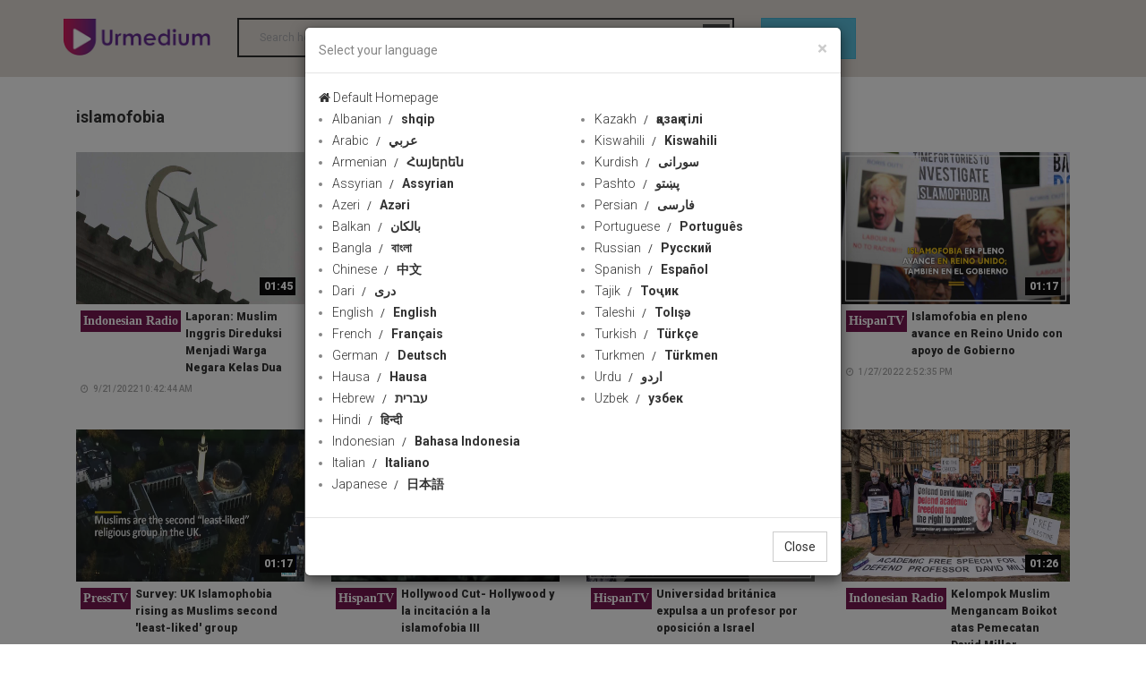

--- FILE ---
content_type: text/html; charset=utf-8
request_url: http://112481749.r.worldcdn.net/tag/3206
body_size: 7209
content:


<!DOCTYPE html>

<html xmlns="http://www.w3.org/1999/xhtml">
<head><meta charset="utf-8" /><meta http-equiv="X-UA-Compatible" content="IE=edge" /><title>
	islamofobia
</title><meta name="viewport" content="width=device-width, initial-scale=1.0" />
    <!-- Bootstrap Core CSS -->
    <link href="../css/bootstrap.min.css" rel="stylesheet" />
    <!-- Owl Carousel Assets -->
    <link href="../assets/font-awesome-4.7.0/css/font-awesome.min.css" rel="stylesheet" /><link id="iconimg" rel="icon" href="/img/ico.png" />
    <!--Google Fonts-->
    <link href="https://fonts.googleapis.com/css?family=Open+Sans:400,600,700,800|Raleway:400,500,700|Roboto:300,400,500,700,900|Ubuntu:300,300i,400,400i,500,500i,700" rel="stylesheet" />
    <!-- Main CSS -->
    <link rel="stylesheet" href="../css/style.css" />
    <!-- Responsive CSS -->
    <link rel="stylesheet" href="../css/responsive.css" />


   


    <!-- HTML5 Shim and Respond.js IE8 support of HTML5 elements and media queries -->
    <!-- WARNING: Respond.js doesn't work if you view the page via file:// -->
    <!--[if lt IE 9]>
            <script src="https://oss.maxcdn.com/libs/html5shiv/3.7.0/html5shiv.js"></script>
            <script src="https://oss.maxcdn.com/libs/respond.js/1.4.2/respond.min.js"></script>
        <![endif]-->


  

    
<meta name="description" content="islamofobia" /><meta name="keywords" content="islamofobia" /></head>
<body>
    <form name="form1" method="post" action="./3206" id="form1">
<div>
<input type="hidden" name="__VIEWSTATE" id="__VIEWSTATE" value="t5nV5fzy9Tg4GQ0//nhmyGf45sH/8zgkWvvpztpEIRcCCq8xURR4amNXnT34HKTXXvuppyd0H9sPRT+fF6TnRjYVV3ei2AACadkLirwNGwP0HYuBBNBnjAutsRaPddnuWmN/3clS9sX3vkDagHXYm7RivUikVU9OB5WOTFEfmogRdO8/Z2xNt0FxS8M542Mn9K1N3NQ5Q4oEXf/5gl8GP9fjqSDlVirjGT0X2yxVbfoXn0iHwMwIs0cSuvV03QlmRRmK0QvWmL/eTyHs2XzBpDVzweyd9QtR6EzkW0fEduRuwLw5Z+wEycRHMkPPdj7QgmHuG0FV2NIonbrMn5FAdSmdc0xfa20PnG0MkwjW1A1IzIXbcn/W9+4dfUeifPoJCZ2ia4Y/WXu7Jen/42Y0m6V3ovHGARFPOtuLHde99X0yazjOocwFLZ8ccwO2fqiGz8CMpVkWRUZTORUrdPfVXtU6G8SJklw+x8r0Vei6fMDONlHxekBDWQ+gv1mucBgGXx/pCmd3aR/8Vmt4DEn0ShXBD+SdZ+GRCsgu8pFKGrd/gHRl8Rsm6IxvyZTaF9/S1S7xn8uzHPIoPJVi/uoGsQwo0KrAyGceWqdAtJofig5fzBPxvGoKPCAnIU1W8T70RNvrq2zAU0oIE0xi9ixF1mJ/AP8ZnMQa+VwmSL8GdMYZDpYvu3FzBapSAVhON4EKsP6HDn2uFUnao3K/mqkodfoTScY6CWGma3qnjFovZm6nJQ9mwrXq3A6sy227qayhM9sp1/33MGF0Ngr+Wx74ZIy8ru6YfYkfFQaFfOF6RTUPMty5EsNquFcdopqmcAOs5uGvmC43zkKdrJ+I0IBrnavQw2brFLsHDZaS5C0f18fCpWazzbPeVnnLUR7hmr3y" />
</div>

<div>

	<input type="hidden" name="__VIEWSTATEGENERATOR" id="__VIEWSTATEGENERATOR" value="C0505142" />
	<input type="hidden" name="__VIEWSTATEENCRYPTED" id="__VIEWSTATEENCRYPTED" value="" />
</div>

        <!--======= header =======-->
        <header>
            <div class="container">
                <div class="row">
                    <div class="col-lg-2 col-md-2 col-sm-12">
                        <a id="main-category-toggler" class="hidden-md hidden-lg hidden-md" href="#">
                            <i class="fa fa-navicon"></i>
                        </a>
                        <span class="mobilesearch hidden-lg hidden-md"></span>
                        <a id="main-category-toggler-close" class="hidden-md hidden-lg hidden-md" href="#">
                            <i class="fa fa-close"></i>
                        </a>
                        <div id="logo">
                            <a href="/">
                                <img src="/img/logo.png" alt=""></a>
                        </div>
                    </div>
                    <!-- // col-md-2 -->
                    
                        <div class="col-lg-6 col-md-6 col-sm-6 hidden-xs hidden-sm" id="searchcontainer">
                            
                            <div class="search-form">



                                <input type="search" id="select-movie" placeholder="Search here ..." autocomplete="off" />
                                <ul id="searchResult" style="display: none;"></ul>
                                <input type="submit" value="Keywords" id="searchbtn" />
                                <script src="/js/jquery-3.2.1.min.js"></script>

                                
                                <script>
                                    $(document).ready(function () {
                                        var timeout = null;
                                        $("#select-movie").keyup(function () {

                                            $("#searchResult").empty();

                                            clearTimeout(timeout);


                                            timeout = setTimeout(function () {
                                                explode();
                                            }, 500);




                                        });
                                        function explode() {
                                            if ($("#select-movie").val() != "") {
                                                console.log($("#select-movie").val());
                                                $.ajax({
                                                    url: '/ajax/search?q=' + $("#select-movie").val(),
                                                    type: 'get',
                                                    data: {},
                                                    dataType: 'json',
                                                    success: function (response) {

                                                        var len = response.length;
                                                        $("#searchResult").empty();
                                                        $("#searchResult").hide();
                                                        for (var i = 0; i < len; i++) {

                                                            $("#searchResult").append("<a href='/content/" + response[i]['id'] + "'><li value='" + response[i]['id'] + "'>" + response[i]['title'] + "</li></a>");

                                                        }
                                                        $("#searchResult").slideDown();


                                                    }
                                                });
                                            }

                                        }
                                    });


                                </script>
                                <script>
                                    $(document).ready(function () {

                                        $('#select-movie').keypress(function (event) {
                                            
                                            if (event.keyCode == '13') {

                                                location = '/search/' + $('#select-movie').val();

                                                return false;
                                            }
                                        });
                                        $('#searchbtn').click(function (event) {
                                           
                                            location = '/search/' + $('#select-movie').val();

                                            return false;
                                        });
                                    });
                                </script>
                                <script>
                                    $("#select-movie").focusin(function () {
                                        $("#searchResult").fadeIn();

                                    })
                                    $("#select-movie").focusout(function () {
                                        $("#searchResult").fadeOut();

                                    })
                                </script>
                                <style>
                                    input[type=search] {
                                        background: none;
                                        font-weight: bold;
                                        border-color: #2e2e2e;
                                        border-style: solid;
                                        border-width: 2px 2px 2px 2px;
                                        outline: none;
                                    }


                                    #searchResult {
                                        list-style: none;
                                        padding: 0px;
                                        width: 315px;
                                        position: absolute;
                                        margin: 0;
                                        z-index: 1000;
                                        max-height: 188px;
                                        overflow-y: scroll;
                                    }

                                        #searchResult li {
                                            background: #e5e5e5;
                                            padding: 4px;
                                        }

                                            #searchResult li:nth-child(even) {
                                                background: lightgray;
                                                color: white;
                                            }

                                            #searchResult li:hover {
                                                cursor: pointer;
                                            }





                                        #searchResult::-webkit-scrollbar-track {
                                            -webkit-box-shadow: inset 0 0 6px rgba(0,0,0,0.3);
                                            background-color: #F5F5F5;
                                        }

                                        #searchResult::-webkit-scrollbar {
                                            width: 6px;
                                            background-color: #F5F5F5;
                                        }

                                        #searchResult::-webkit-scrollbar-thumb {
                                            background-color: #000000;
                                        }
                                </style>
                            </div>
                        </div>
                        <div class="col-lg-2 col-md-2 col-sm-12 col-xs-12 LangContainer">


                            <!-- Trigger the modal with a button -->
                            <button type="button" class="btn btn-info btn-lg" data-toggle="modal" data-target="#myModal"> language</button>

                            <!-- Modal -->
                            <div id="myModal" class="modal fade" role="dialog">
                                <div class="modal-dialog">

                                    <!-- Modal content-->
                                    <div class="modal-content">
                                        <div class="modal-header">
                                            <button type="button" class="close" data-dismiss="modal">&times;</button>
                                            <h4 class="modal-title">Select your language</h4>
                                        </div>
                                        <div class="modal-body">
                                            <div class="container">
                                                <div class="row">
                                                  <a href="/"  class="selectlang"><i class="fa fa-home"></i> Default Homepage</a> 
                                                </div>
                                                <div class="row">

                                                    <div class="col-xs-6 col-sm-4 col-md-3 langsection1">
                                                        <ul>
                                                            <li><a href='/lang/12'  class='selectlang'>Albanian<span> shqip</span></a></li><li><a href='/lang/2'  class='selectlang'>Arabic<span> عربي</span></a></li><li><a href='/lang/13'  class='selectlang'>Armenian<span> Հայերեն</span></a></li><li><a href='/lang/32'  class='selectlang'>Assyrian<span> Assyrian</span></a></li><li><a href='/lang/9'  class='selectlang'>Azeri<span> Azəri</span></a></li><li><a href='/lang/11'  class='selectlang'>Balkan<span> بالکان</span></a></li><li><a href='/lang/14'  class='selectlang'>Bangla<span> বাংলা</span></a></li><li><a href='/lang/15'  class='selectlang'>Chinese<span> 中文</span></a></li><li><a href='/lang/30'  class='selectlang'>Dari<span> دری</span></a></li><li><a href='/lang/1'  class='selectlang'>English<span> English</span></a></li><li><a href='/lang/5'  class='selectlang'>French<span> Français</span></a></li><li><a href='/lang/16'  class='selectlang'>German<span> Deutsch</span></a></li><li><a href='/lang/10'  class='selectlang'>Hausa<span> Hausa</span></a></li><li><a href='/lang/17'  class='selectlang'>Hebrew<span> עברית</span></a></li><li><a href='/lang/18'  class='selectlang'>Hindi<span> हिन्दी</span></a></li><li><a href='/lang/19'  class='selectlang'>Indonesian<span> Bahasa Indonesia</span></a></li><li><a href='/lang/20'  class='selectlang'>Italian<span> Italiano</span></a></li><li><a href='/lang/21'  class='selectlang'>Japanese<span> 日本語</span></a></li>
                                                          
                                                        </ul>
                                                    </div>

                                                 

                                                    <div class="col-xs-6 col-sm-4 col-md-3 langsection2">
                                                        <ul>
                                                            <li><a href='/lang/22'  class='selectlang'>Kazakh<span> қазақ тілі</span></a></li><li><a href='/lang/23'  class='selectlang'>Kiswahili<span> Kiswahili</span></a></li><li><a href='/lang/8'  class='selectlang'>Kurdish<span> سورانی</span></a></li><li><a href='/lang/31'  class='selectlang'>Pashto<span> پښتو</span></a></li><li><a href='/lang/4'  class='selectlang'>Persian<span> فارسی</span></a></li><li><a href='/lang/24'  class='selectlang'>Portuguese<span> Português</span></a></li><li><a href='/lang/6'  class='selectlang'>Russian<span> Русский</span></a></li><li><a href='/lang/3'  class='selectlang'>Spanish<span> Español</span></a></li><li><a href='/lang/25'  class='selectlang'>Tajik<span> Тоҷик</span></a></li><li><a href='/lang/26'  class='selectlang'>Taleshi<span> Tolışə</span></a></li><li><a href='/lang/27'  class='selectlang'>Turkish<span> Türkçe</span></a></li><li><a href='/lang/28'  class='selectlang'>Turkmen<span> Türkmen</span></a></li><li><a href='/lang/7'  class='selectlang'>Urdu<span> اردو</span></a></li><li><a href='/lang/29'  class='selectlang'>Uzbek<span> узбек</span></a></li>
                                                           
                                                        </ul>
                                                    </div>

                                                    
                                                </div>
                                            </div>
                                        </div>
                                        <div class="modal-footer">
                                            <button type="button" class="btn btn-default" data-dismiss="modal">Close</button>
                                        </div>
                                    </div>

                                </div>
                            </div>
                            
                            <select id="SelectLang" style="display:none;">
                                <option value="/">Channel Language</option>
                                
                                <option value="/" >All Languages</option>
                                <option value="/lang/1" >English</option>
                                <option value="/lang/2" >عربي</option>
                                <option value="/lang/3" >Español</option>
                                <option value="/lang/4" >فارسی</option>
                                <option value="/lang/5" >Français</option>
                                <option value="/lang/6" >Русский</option>
                                <option value="/lang/7" >اردو</option>
                                <option value="/lang/8" >سورانی</option>
                                <option value="/lang/9" >Azəri</option>
                                <option value="/lang/10" >Hausa</option>
                                <option value="/lang/11" >Balkan</option>

                            </select>
                        </div>
                        
                        
                        

                    </div>
                    <!-- // row -->
                </div>
                <!-- // container-full -->
        </header>
        <!-- // header -->
            
              <div id="main-category" class="hidden-lg hidden-md ">
            
            <div class="container-full">
                <div class="row">
                    <div class="col-md-12">
                        <ul class="main-category-menu">
                            
                             <li class='color-1'><a href='/c/presstv'><img src='' class='channelmobilemenulogo' />PressTV</a></li> <li class='color-1'><a href='/c/hispantv'><img src='' class='channelmobilemenulogo' />HispanTV</a></li> <li class='color-1'><a href='/c/alalam'><img src='' class='channelmobilemenulogo' />Alalam</a></li> <li class='color-1'><a href='/c/alkawthar'><img src='' class='channelmobilemenulogo' />Alkawthar</a></li> <li class='color-1'><a href='/c/hausatv'><img src='' class='channelmobilemenulogo' />HausaTV1</a></li> <li class='color-1'><a href='/c/hausatv2'><img src='' class='channelmobilemenulogo' />HausaTV2</a></li> <li class='color-1'><a href='/c/ifilm'><img src='' class='channelmobilemenulogo' />iFilm English</a></li> <li class='color-1'><a href='/c/ifilmarabic'><img src='' class='channelmobilemenulogo' />iFilm Arabic</a></li> <li class='color-1'><a href='/c/ifilm2'><img src='' class='channelmobilemenulogo' />iFilm2</a></li> <li class='color-1'><a href='/c/ifilmfarsi'><img src='' class='channelmobilemenulogo' />iFilm Farsi</a></li> <li class='color-1'><a href='/c/saharbalkan'><img src='' class='channelmobilemenulogo' />Sahar Balkan</a></li> <li class='color-1'><a href='/c/saharazeri'><img src='' class='channelmobilemenulogo' />Sahar Azeri</a></li> <li class='color-1'><a href='/c/saharkurdish'><img src='' class='channelmobilemenulogo' />Sahar Kurdish</a></li> <li class='color-1'><a href='/c/saharurdu'><img src='' class='channelmobilemenulogo' />Sahar Urdu</a></li> <li class='color-1'><a href='/c/russianradio'><img src='' class='channelmobilemenulogo' />Russian Radio</a></li> <li class='color-1'><a href='/c/frenchpresstv'><img src='' class='channelmobilemenulogo' />PressTV Français</a></li> <li class='color-1'><a href='/c/iranpress'><img src='' class='channelmobilemenulogo' />Iranpress</a></li> <li class='color-1'><a href='/c/alalamsyria'><img src='' class='channelmobilemenulogo' />Alalam Syria</a></li>

                        </ul>
                    </div>
                    <!-- // col-md-14 -->
                </div>
                <!-- // row -->
            </div>
            <!-- // container-full -->
        </div>
        <!-- // main-category -->




        <div class="pagecontainer">
            
    <div class="container">
        <div id="all-output" class="col-md-12">
            <div class="row">
                <div class="col-lg-12 col-md-12 col-sm-12 col-xs-12">
                    <h1 style="padding-top: 10px;">
                        islamofobia</h1>
                </div>
            </div>
            <div class="row">
                
                        
                        <div class='col-lg-3 col-md-4 col-sm-6'>
                            <div class='video-item'>
                                <div class='thumb'>
                                    <div class='hover-efect'></div>
                                    <small class='smalltimehover'>01:45</small>
                                    <a href='/c/indonesianradio/117070'>
                                        <img src="https://www.urmedium.net/media/image//compressed/2022\09\21\637993517935583776.jpg"   class='img-responsive full-img'   ></a>
                                </div>
                                <div class='video-info'>
                                                                        <a href="/c/indonesianradio" class="channeltitleintro">Indonesian Radio</a>
                                    <a href='/c/indonesianradio/117070' class='title'>Laporan: Muslim Inggris Direduksi Menjadi Warga Negara Kelas Dua </a>


                                    <span class='date'><i class='fa fa-clock-o'></i>9/21/2022 10:42:44 AM </span>
                                             <span class='user'><i class='fa fa-eye'></i>20 </span>
                                    
                                </div>
                            </div>
                        </div>

                    
                    
                        <div class='col-lg-3 col-md-4 col-sm-6'>
                            <div class='video-item'>
                                <div class='thumb'>
                                    <div class='hover-efect'></div>
                                    <small class='smalltimehover'>01:45</small>
                                    <a href='/c/indonesianradio/111880'>
                                        <img src="https://www.urmedium.net/media/image//compressed/2022\06\26\637918257389783065.jpg"   class='img-responsive full-img'   ></a>
                                </div>
                                <div class='video-info'>
                                                                        <a href="/c/indonesianradio" class="channeltitleintro">Indonesian Radio</a>
                                    <a href='/c/indonesianradio/111880' class='title'>Masalah Islamofobia di Prancis </a>


                                    <span class='date'><i class='fa fa-clock-o'></i>6/26/2022 7:54:56 AM </span>
                                             <span class='user'><i class='fa fa-eye'></i>10 </span>
                                    
                                </div>
                            </div>
                        </div>

                    
                    
                        <div class='col-lg-3 col-md-4 col-sm-6'>
                            <div class='video-item'>
                                <div class='thumb'>
                                    <div class='hover-efect'></div>
                                    <small class='smalltimehover'>02:10</small>
                                    <a href='/c/indonesianradio/109714'>
                                        <img src="https://www.urmedium.net/media/image//compressed/2022\05\14\637881108272784064.jpg"   class='img-responsive full-img'   ></a>
                                </div>
                                <div class='video-info'>
                                                                        <a href="/c/indonesianradio" class="channeltitleintro">Indonesian Radio</a>
                                    <a href='/c/indonesianradio/109714' class='title'>Platform Media Sosial Gagal Menghentikan Posting Anti-Islam </a>


                                    <span class='date'><i class='fa fa-clock-o'></i>5/14/2022 7:46:46 AM </span>
                                             <span class='user'><i class='fa fa-eye'></i>16 </span>
                                    
                                </div>
                            </div>
                        </div>

                    
                    
                        <div class='col-lg-3 col-md-4 col-sm-6'>
                            <div class='video-item'>
                                <div class='thumb'>
                                    <div class='hover-efect'></div>
                                    <small class='smalltimehover'>01:17</small>
                                    <a href='/c/hispantv/103628'>
                                        <img src="https://www.urmedium.net/media/image//compressed/2022\01\27\637788926421682991.jpg"   class='img-responsive full-img'   ></a>
                                </div>
                                <div class='video-info'>
                                                                        <a href="/c/hispantv" class="channeltitleintro">HispanTV</a>
                                    <a href='/c/hispantv/103628' class='title'>Islamofobia en pleno avance en Reino Unido con apoyo de Gobierno </a>


                                    <span class='date'><i class='fa fa-clock-o'></i>1/27/2022 2:52:35 PM </span>
                                             <span class='user'><i class='fa fa-eye'></i>35 </span>
                                    
                                </div>
                            </div>
                        </div>

                    
                    
                        <div class='col-lg-3 col-md-4 col-sm-6'>
                            <div class='video-item'>
                                <div class='thumb'>
                                    <div class='hover-efect'></div>
                                    <small class='smalltimehover'>01:17</small>
                                    <a href='/c/presstv/103542'>
                                        <img src="https://www.urmedium.net/media/video//2022/01/26/637788036430915746thumb.jpg"   class='img-responsive full-img'   ></a>
                                </div>
                                <div class='video-info'>
                                                                        <a href="/c/presstv" class="channeltitleintro">PressTV</a>
                                    <a href='/c/presstv/103542' class='title'>Survey: UK Islamophobia rising as Muslims second 'least-liked' group </a>


                                    <span class='date'><i class='fa fa-clock-o'></i>1/26/2022 2:39:44 PM </span>
                                             <span class='user'><i class='fa fa-eye'></i>17 </span>
                                    
                                </div>
                            </div>
                        </div>

                    
                    
                        <div class='col-lg-3 col-md-4 col-sm-6'>
                            <div class='video-item'>
                                <div class='thumb'>
                                    <div class='hover-efect'></div>
                                    <small class='smalltimehover'>21:48</small>
                                    <a href='/c/hispantv/96639'>
                                        <img src="https://www.urmedium.net/media/image//compressed/2021\11\22\637731483033635657.jpg"   class='img-responsive full-img'   ></a>
                                </div>
                                <div class='video-info'>
                                                                        <a href="/c/hispantv" class="channeltitleintro">HispanTV</a>
                                    <a href='/c/hispantv/96639' class='title'>Hollywood Cut- Hollywood y la incitación a la islamofobia III </a>


                                    <span class='date'><i class='fa fa-clock-o'></i>11/22/2021 3:30:50 AM </span>
                                             <span class='user'><i class='fa fa-eye'></i>89 </span>
                                    
                                </div>
                            </div>
                        </div>

                    
                    
                        <div class='col-lg-3 col-md-4 col-sm-6'>
                            <div class='video-item'>
                                <div class='thumb'>
                                    <div class='hover-efect'></div>
                                    <small class='smalltimehover'>01:48</small>
                                    <a href='/c/hispantv/92981'>
                                        <img src="https://www.urmedium.net/media/image//compressed/2021\10\17\637700791375510439.jpg"   class='img-responsive full-img'   ></a>
                                </div>
                                <div class='video-info'>
                                                                        <a href="/c/hispantv" class="channeltitleintro">HispanTV</a>
                                    <a href='/c/hispantv/92981' class='title'>Universidad británica expulsa a un profesor por oposición a Israel </a>


                                    <span class='date'><i class='fa fa-clock-o'></i>10/17/2021 2:53:46 PM </span>
                                             <span class='user'><i class='fa fa-eye'></i>76 </span>
                                    
                                </div>
                            </div>
                        </div>

                    
                    
                        <div class='col-lg-3 col-md-4 col-sm-6'>
                            <div class='video-item'>
                                <div class='thumb'>
                                    <div class='hover-efect'></div>
                                    <small class='smalltimehover'>01:26</small>
                                    <a href='/c/indonesianradio/92785'>
                                        <img src="https://www.urmedium.net/media/image//compressed/2021\10\16\637699670458400601.jpg"   class='img-responsive full-img'   ></a>
                                </div>
                                <div class='video-info'>
                                                                        <a href="/c/indonesianradio" class="channeltitleintro">Indonesian Radio</a>
                                    <a href='/c/indonesianradio/92785' class='title'>Kelompok Muslim Mengancam Boikot atas Pemecatan David Miller </a>


                                    <span class='date'><i class='fa fa-clock-o'></i>10/16/2021 8:01:37 AM </span>
                                             <span class='user'><i class='fa fa-eye'></i>16 </span>
                                    
                                </div>
                            </div>
                        </div>

                    
                    
                        <div class='col-lg-3 col-md-4 col-sm-6'>
                            <div class='video-item'>
                                <div class='thumb'>
                                    <div class='hover-efect'></div>
                                    <small class='smalltimehover'>04:50</small>
                                    <a href='/c/hispantv/83577'>
                                        <img src="https://www.urmedium.net/media/image//compressed/2021\07\19\637623319763668443.jpg"   class='img-responsive full-img'   ></a>
                                </div>
                                <div class='video-info'>
                                                                        <a href="/c/hispantv" class="channeltitleintro">HispanTV</a>
                                    <a href='/c/hispantv/83577' class='title'>Qomi: Para destruir un pueblo solo hace falta quitar la fe </a>


                                    <span class='date'><i class='fa fa-clock-o'></i>7/19/2021 10:57:25 PM </span>
                                             <span class='user'><i class='fa fa-eye'></i>13 </span>
                                    
                                </div>
                            </div>
                        </div>

                    
                    
                        <div class='col-lg-3 col-md-4 col-sm-6'>
                            <div class='video-item'>
                                <div class='thumb'>
                                    <div class='hover-efect'></div>
                                    <small class='smalltimehover'>02:39</small>
                                    <a href='/c/hispantv/80001'>
                                        <img src="https://www.urmedium.net/media/image//compressed/2021\06\20\637597633716835303.jpg"   class='img-responsive full-img'   ></a>
                                </div>
                                <div class='video-info'>
                                                                        <a href="/c/hispantv" class="channeltitleintro">HispanTV</a>
                                    <a href='/c/hispantv/80001' class='title'>Doble rasero del pensamiento: islamofobia versus antisionismo </a>


                                    <span class='date'><i class='fa fa-clock-o'></i>6/20/2021 5:23:30 AM </span>
                                             <span class='user'><i class='fa fa-eye'></i>64 </span>
                                    
                                </div>
                            </div>
                        </div>

                    
                    
            </div>

            <div class="row">

                <div class="pagination">
                    <span id="PagerBottom"><a disabled="disabled" class="paging-other">First</a>&nbsp;<a disabled="disabled" class="paging-other">Previous</a>&nbsp;<span class="pagerButtonCurrentPage">1</span>&nbsp;<a class="pagerButton" href="/tag/2">2</a>&nbsp;<a class="paging-other" href="/tag/2">Next</a>&nbsp;<a class="paging-other" href="/tag/2">Last</a>&nbsp;</span>
                </div>

            </div>
        </div>
    </div>


        </div>
        <footer>
            <div class="container">
                <div class="col-lg-2 col-md-2 col-sm-12">


                    <div id="logo">
                        <a href="/">
                            <img src="/img/logo.png" alt="" /></a>
                    </div>
                </div>
                <div class="col-lg-10 col-md-10 col-sm-12 col-xs-12 footerlinks ">

                    <a href="/allnews/1">Latest</a>  <a href="/ChannelList">Channels</a>
                </div>
                <div class="col-lg-12 col-md-12 col-sm-12 col-xs-12 footerborder"></div>
                <div class="col-lg-6 col-md-6 col-sm-12 col-xs-12 copyrights">
                    <span class="copyright">&#169; 2019 URMEDIUM, All right reserved.</span>

                </div>
                <div class="col-lg-6 col-md-6 col-sm-12 col-xs-12 footerlinks ">

                    <a href="/faq">FAQ</a><a href="/aboutus">About Us</a><a href="/contactus">Contact Us</a>
                </div>

            </div>
        </footer>






        <script src="/js/bootstrap.min.js"></script>
        <script src="/js/imagesloaded.pkgd.min.js"></script>
        <script src="/js/grid-blog.min.js"></script>

        <script src="/js/yall.min.js"></script>
        <script src="/js/custom.js?v=140107"></script>


        <script>
            $(document).ready(function () {
                $(".mobilesearch").click(function () {
                    $(this).fadeOut();
                    $("#searchcontainer").removeClass("hidden-sm").removeClass("hidden-xs");
                    $("#select-movie").focus();
                });
            });
        </script>

    </form>

    <style>
        body:after {
            content: " ";
            width: 16.6667%;
            /*background-color: #f8f8f8;*/
            height: 100%;
            position: fixed;
            left: 0px;
            top: 0px;
            z-index: -1;
        }

        .addicon {
            color: white;
            font-size: 24px;
            float: right;
            padding-top: 11px;
        }
    </style>


    
<!-- Google tag (gtag.js) -->
<script async src="https://www.googletagmanager.com/gtag/js?id=G-W0LQHMS7EX"></script>
<script>
  window.dataLayer = window.dataLayer || [];
  function gtag(){dataLayer.push(arguments);}
  gtag('js', new Date());

  gtag('config', 'G-W0LQHMS7EX');
</script>

 

    

    <script src="/js/js.cookie.min.js"></script>
    <script>

        $(function () {
            // $('#SelectLang').on('change', function () {
            $('#SelectLang').change(function () {

                Cookies.set('lang', this.options[this.selectedIndex].value, { expires: 30 });

                // window.location = this.options[this.selectedIndex].value;
                //window.location.href = this.options[this.selectedIndex].value;
                window.location = $(this).val();


            });
            $('.selectlang').click(function () {

                Cookies.set('lang', $(this).attr("href"), { expires: 30 });

                // window.location = this.options[this.selectedIndex].value;
                //window.location.href = this.options[this.selectedIndex].value;
                window.location = $(this).attr("href");


            });
           
            if (Cookies.get('firstmodal') == null)
            {
                Cookies.set('firstmodal', "1", { expires: 30 });
                $('#myModal').modal('show');
            }
        });

    </script>


   
</body>
</html>
